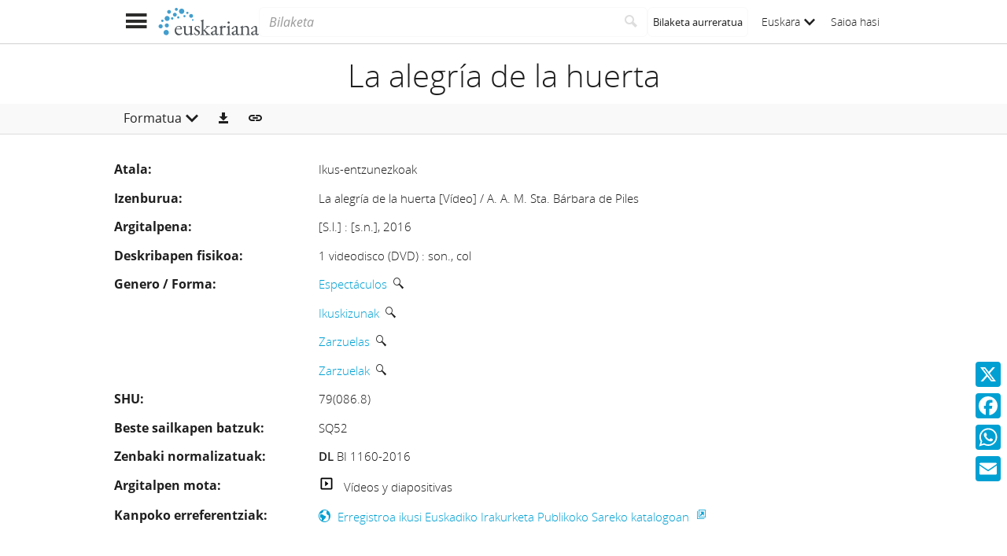

--- FILE ---
content_type: text/html;charset=UTF-8
request_url: https://www.euskariana.euskadi.eus/euskadibib/eu/bib/1331547.do?queryId=9600&position=21
body_size: 6394
content:

<!DOCTYPE html>
<html lang="eu"  >
    <head>
        <meta charset="UTF-8" >
        <meta name="viewport" content="width=device-width, initial-scale=1 minimum-scale=1" >



        <title>Euskariana &gt; La alegría de la huerta </title>

<link rel="canonical" href="https://www.euskariana.euskadi.eus/euskadibib/eu/bib/1331547.do">
            <meta name="generator" content="Digibib 11" >
            
            
            <meta property="twitter:card" content="summary_large_image" />
<meta property="twitter:title" content="Euskariana &gt; Memoria sobre las ruinas del Palacio Real de Olite " />
<meta property="twitter:description" content="Euskariana, Euskadiko Liburutegi Digitalak kudeatua, euskal kulturari buruzko edukiak eskuratzeko atari digitala da." />
<meta property="twitter:image" content="https://www.euskariana.euskadi.eus/euskadibib/eu/cms/imagen.do?id=estaticos%2Fficheros%2FLogo_Euskariana_Txikia.png" />
<meta property="twitter:image_alt" content="Euskariana - Euskadiko Liburutegi Digitala" />
<meta property="twitter:url" content="https://www.euskariana.euskadi.eus/euskadibib/eu/bib/1832593.do" />
<meta property="og:locale:alternate" content="es" />

    <!-- Link preload -->
    <link rel="preload" href="../../fonts/icomoon/IcoMoon-Ultimate.woff2" as="font" type="font/woff2" crossorigin />
    <!-- Link rel -->
        <link rel="alternate" type="application/rdf+xml" title="RDF" href="https://www.euskariana.euskadi.eus/euskadibib/bib/ELDE20203781469.rdf" />

    <link rel="stylesheet" type="text/css" href="../../css/main.css?v=eda8767d" />


        <style>
            :root {
}

        </style>

    <script>
        window.root = "..";
        window.rootBase = "../..";
        window.currentCommand = "../bib/1331547.do?position=21&queryId=9600"
        window.currentCommandWithoutParams = "../bib/1331547.do"
        window.embed = false;
        window.lang = "eu";
        window.debug = false;
        window.webPortal= "public";
        window.prefijoWeb = "https://www.euskariana.euskadi.eus/euskadibib/es/"; 
        window.prefijoWebNoLang = "https://www.euskariana.euskadi.eus/euskadibib/"; 
        window.prefijoWebMultiidioma = "https://www.euskariana.euskadi.eus/euskadibib/eu/"; 
    </script>
    <script src="../../js/vendor/jquery.min.js"></script>
    <script src="../../js/vendor/clipboard.min.js"></script>
    <script defer src="../../js/vendor/bootstrap.min.js"></script>
    <script defer src="../../js/vendor/jquery.smartmenus.min.js"></script>
    <script defer src="../../js/vendor/jquery.smartmenus.bootstrap.min.js"></script>
    <script defer src="../../js/vendor/jquery.easy-autocomplete.min.js"></script>
    <script defer src="../../js/vendor/moment-with-locales.min.js"></script>
    <script defer src="../../js/vendor/chosen.jquery.min.js"></script>
    <script defer src="https://cdn.fluidplayer.com/v3/current/fluidplayer.min.js"></script>
    <script defer src="../../js/vendor/wavesurfer/wavesurfer.min.js"></script>
    <script defer src="../../js/vendor/wavesurfer/plugin/wavesurfer.cursor.min.js"></script>
    <script defer src="../../js/vendor/wavesurfer/plugin/wavesurfer.timeline.min.js"></script>
    <script defer src="../../js/vendor/wavesurfer/plugin/wavesurfer.minimap.min.js"></script>
    <script defer src="../../js/vendor/o3dv.min.js"></script>
    <!-- Polyfills -->
    <script defer src="../../js/vendor/minified.js"></script>


        <script defer src="../../js/records.js?v=eda8767d"></script>
        <!-- AddToAny -->
        <script>
            window.a2a_config = window.a2a_config || {};
                window.a2a_config.templates = window.a2a_config.templates || {};
                    window.a2a_config.templates.x = {
                            text: "Begira zer ikusi dudan Euskarianan:\n${title}\n${link}"
                    };
                    window.a2a_config.templates.facebook = {
                            text: "Begira zer ikusi dudan Euskarianan:\n${title}\n${link}"
                    };
                    window.a2a_config.templates.whatsapp = {
                            text: "Begira zer ikusi dudan Euskarianan:\n${title}\n${link}"
                    };
                    window.a2a_config.templates.email = {
                            body: "Begira zer ikusi dudan Euskarianan:\n${title}\n${link}"
                    };
        </script>
        <script defer src="https://static.addtoany.com/menu/page.js"></script>


<!-- Global site tag (gtag.js) - Google Universal Analytics -->
<script async src="https://www.googletagmanager.com/gtag/js?id=G-4S2BQNGP37"></script>
<script>
window.dataLayer = window.dataLayer || [];
document.addEventListener("DOMContentLoaded", function() {
window.analytics.registerProvider('Google Analytics', new window.GUAProvider('G-4S2BQNGP37', true));
});
</script>
    <link rel="icon" href="../../img/favicon/favicon.ico" type="image/x-icon" >
    <link rel="icon" href="../../img/favicon/favicon.svg" type="image/svg+xml" >
    <link rel="icon" sizes="32x32" href="../../img/favicon/favicon-32x32.png" type="image/png" >
    <link rel="apple-touch-icon" sizes="180x180" href="../../img/favicon/apple-touch-icon.png" >
    <link rel="manifest" href="../../img/favicon/manifest.json" >
    <meta name="msapplication-config" content="../../img/favicon/browserconfig.xml" >

    </head>
    <body class="registro_bib" >
    <div class="page-unload">
        <div class="page-unload__backdrop" aria-hidden="true"></div>
        <div class="page-unload__spinner" aria-label="Kargatzen..."></div>
    </div>
    <div>
<dialog id="advanced-search-dialog" aria-labelledby="advanced-search-dialog__title" class="dialog dialog--full"  tabindex="-1" role="dialog"          >
<div class="dialog__header"><span class="dialog__title" id="advanced-search-dialog__title" >Bilaketa aurreratua</span><button type="button" class="dialog__close" aria-label="Itxi" ></button></div>
        <div class="dialog__body">
        </div>
    </dialog>
    </div>
    
    <header class="header-mobile">
<div class="grid-row" ><div class="one-whole" >                <div class="header-mobile__wrapper"><div class="nav-mobile" id="nav-mobile" > <button type="button" class="nav-mobile__button nav-mobile__button--open" aria-label="Menua erakutsi"></button>
<div class="nav-mobile__wrapper">
<div class="nav-mobile__header">
<span class="nav-mobile__title">
<img src="../../img/header/logo.svg" alt="Logo de Euskariana" >
</span>
<button type="button" class="nav-mobile__button nav-mobile__button--close" aria-label="Ocultar menú"></button>
</div>
<nav class="nav-mobile__sidebar" id="menu_mobile" role="navigation" aria-label="Menú móvil">
<ul class=" nav-mobile__list nav-mobile__menu">
<li class="nav-mobile__item">
<a class="nav-mobile__link" href="../home/home.do" >Hasierako orria</a>
</li>
<li class="nav-mobile__item">
<a class="nav-mobile__link" href="../content/destacados.do" >Nabarmenduak</a>
</li>
<li class="nav-mobile__item">
<a class="nav-mobile__link" href="../content/last-incorporations.do" >Azkenaldian gehitutakoak</a>
</li>
<li class="nav-mobile__item">
<a class="nav-mobile__link" href="../content/sections.do" >Atalak</a>
</li>
<li class="nav-mobile__item">
<a class="nav-mobile__link" href="../serials/list-by-header.do" >Euskal Hemeroteka Digitala</a>
</li>
<li class="nav-mobile__item">
<a class="nav-mobile__link" href="#" >Autoritateak<i class="nav-mobile__item-arrow nav-mobile__item-arrow--children"></i></a>
<ul class="nav-mobile__list"><li class="nav-mobile__item">
<a class="nav-mobile__sub-link" href="../aut/list.do?busq_areaaut=autoresvascos" >Euskal egileak</a>
</li>
<li class="nav-mobile__item">
<a class="nav-mobile__sub-link" href="../aut/list.do?busq_areaaut=municipios" >Euskal leku-izenak</a>
</li> </ul>
</li>
<li class="nav-mobile__item">
<a class="nav-mobile__link" href="../content/institutions.do" >Erakunde laguntzaileak</a>
</li>
<li class="nav-mobile__item">
<a class="nav-mobile__link" href="../help/about.do" >Euskarianari buruz</a>
</li>
<li class="nav-mobile__item">
<a class="nav-mobile__link" href="../help.do" >Laguntza</a>
</li>
<li class="nav-mobile__item">
<a class="nav-mobile__link" href="../help/contact.do" >Kontaktua</a>
</li>
<li class="nav-mobile__item nav-mobile__language-switch">
<a class="nav-mobile__link nav-lang__switch" href="#" >Euskara<i class="nav-mobile__item-arrow nav-mobile__item-arrow--children"></i></a>
<ul class="nav-mobile__list nav-lang__switch-list" role="menu"><li class="nav-mobile__item"><a href="../../es/bib/1331547.do?position=21&amp;queryId=9600" class="nav-mobile__sub-link" textLang="es" hreflang="es" lang="es" >Castellano</a></li></ul></li> <li class="nav-mobile__item nav-mobile__login">
<a href="../security/form-login.do?destination=..%2Fbib%2F1331547.do%3Fposition%3D21%26queryId%3D9600" class="nav-mobile__link user-login-link" title="Saioa hasi" >Saioa hasi</a>
</li> </ul> </nav>
<div class="nav-mobile__social-links" >
<div class="nav-mobile__footer-header">Euskariana sare sozialetan</div>
<nav class="navbar-utility" role="navigation" >
<ul class="navbar-utility__list">
<li class="navbar-utility__item navbar-utility__item--column">
<a class="navbar-utility__link social-link social-link--inverse" href="https://www.facebook.com/euskariana/"
aria-label="Facebook"
target="_blank">
<i aria-hidden="true" class="social-link-icon fa-brands fa-facebook-f"></i>Facebook
</a>
</li>
<li class="navbar-utility__item navbar-utility__item--column">
<a class="navbar-utility__link social-link social-link--inverse" href="https://www.instagram.com/euskarianaejgv/"
aria-label="Instagram"
target="_blank">
<i aria-hidden="true" class="social-link-icon fa-brands fa-instagram"></i>Instagram
</a>
</li>
<li class="navbar-utility__item navbar-utility__item--column">
<a class="navbar-utility__link social-link social-link--inverse" href="https://twitter.com/euskariana"
aria-label="X"
target="_blank">
<i aria-hidden="true" class="social-link-icon fa-brands fa-x-twitter"></i>X
</a>
</li>
<li class="navbar-utility__item navbar-utility__item--column">
<a class="navbar-utility__link social-link social-link--inverse" href="https://www.youtube.com/channel/UCtuAispxlS4E4lBd1MHPzIQ"
aria-label="YouTube"
target="_blank">
<i aria-hidden="true" class="social-link-icon fa-brands fa-youtube"></i>YouTube
</a>
</li>
</ul>
</nav>
</div>
<div class="nav-mobile__footer" >
<a href="https://www.euskadi.eus/inicio/" class="brand brand--secondary" target="_blank" target="_blank" > <img class="brand__logo" alt="Euskadi.eus" src="../../img/header/logo-secundary.png"> </a> </div>
</div>
</div>
<a href="../home/home.do" class="brand brand--primary header-mobile__brand" > <img class="brand__logo" alt="Logo de Euskariana" src="../../img/header/logo.svg"> </a><a href="../home/home.do" class="brand brand--primary-mobile header-mobile__brand" > <img class="brand__logo" alt="Euskariana logotipoa" src="../../img/header/logo--mobile.svg"> </a><a href="https://www.euskadi.eus/hasiera/" class="brand brand--secondary header-mobile__brand" target="_blank" target="_blank" > <img class="brand__logo" alt="Euskadi.eus" src="../../img/header/logo-secundary.png"> </a><search class="quick-search quick-search--mobile" > <form class="quick-search__form" name="quick-search__form" action="../bib/results.do?sourceCommand=bib%2F1331547.do%3Fposition%3D21%26queryId%3D9600" method="post">
<span class="quick-search__input-container input-group">
<input type="search" class="form-control quick-search__input" name="busq_general" placeholder="Bilaketa" aria-label="Bilaketa" maxlength="128" >
<button class="btn quick-search__button" type="submit" aria-label="Bilatu"
data-navigate-if-form-empty=".quick-search__adv-search" ><i role="img" class="quick-search__icon" aria-hidden="true" ></i></button>
</span>
<input type="hidden" name="sourceCommand" value="bib/1331547.do?position=21&amp;queryId=9600" /><input type="hidden" name="ocr" id="mobile_ocr" value="true" /><input type="hidden" name="general_ocr" id="mobile_general_ocr" value="false" /><a href="../bib/query.do" class="quick-search__adv-search" data-show-dialog="advanced-search-dialog" data-dialog-set-url="true" > <span class="quick-search__adv-search-text">Bilaketa aurreratua</span> <i role="img" class="quick-search__adv-search-icon" aria-hidden="true" title="Bilaketa aurreratua" >sort</i> </a> </form>
</search>
<div class="header-mobile__user-menu">
<nav id="menu_my-library" role="navigation" class="nav-my-library" >
<ul class="nav-my-library__list nav-my-library__menu ">
<li class="nav-my-library__item nav-my-library__language-switch">
<a class="nav-my-library__link nav-lang__switch" href="#" >Euskara<i class="nav-mobile__item-arrow nav-mobile__item-arrow--children"></i></a>
<ul class="nav-my-library__list nav-lang__switch-list" role="menu"><li class="nav-my-library__item"><a href="../../es/bib/1331547.do?position=21&amp;queryId=9600" class="nav-my-library__sub-link" textLang="es" hreflang="es" lang="es" >Castellano</a></li></ul></li> </ul>
</nav>
<a href="../security/form-login.do?destination=..%2Fbib%2F1331547.do%3Fposition%3D21%26queryId%3D9600" class="user-login-link" title="Saioa hasi" >Saioa hasi</a>
</div></div>
    </div>
    </div>
    </header>
    
    <noscript aria-hidden="true">
<div class="grid-row" ><div class="one-whole" ><div class="alert alert--info" role="alert" ><i role="img" class=" icon alert__icon"aria-hidden="true"></i><div class="alert__content" >                    Esta web requiere JavaScript para una experiencia de usuario plena.
                    Si está deshabilitado por accidente, se recomienda que se vuelva a habilitar.
    </div>
    </div>
    </div>
    </div>
    </noscript>
<div class="a2a_kit a2a_kit_size_32 a2a_floating_style a2a_vertical_style" data-a2a-url="https://www.euskariana.euskadi.eus/euskadibib/eu/bib/1331547.do?position=21&amp;queryId=9600" data-a2a-icon-color="#00A0D3" style="background-color:transparent; right:0px; bottom:100px;" >    <a class="a2a_button_x" ></a>
    <a class="a2a_button_facebook" ></a>
    <a class="a2a_button_whatsapp" ></a>
    <a class="a2a_button_email" ></a>
    </div>
        <main>
        <div class="o-record-sticky-header">
<div class="record-header__wrapper" ><div class="grid-row" ><div class="one-whole record-header" >                <span class="record-header__title">
                    <h1 class="h2"><bdi title="La alegría de la huerta">La alegría de la huerta</bdi></h1>
                </span>
    </div>
    </div>
    </div>
<div class="toolbar record-utilities" aria-label="Erabilgarri dauden ekintzak" role="toolbar" ><div class="grid-row" ><div class="one-whole toolbar__content" ><div class="toolbar__group" role="group" ><div class="dropdown" > <button id="format-options" class="dropdown-toggle dropdown__label" data-toggle="dropdown"
aria-haspopup="true" aria-expanded="false"><span class="dropdown__label-text">Formatua</span><i role="img" class="dropdown__label-icon" aria-hidden="true" ></i> </button> <ul id="drop_format-options" class="format-selector dropdown-menu" role="menu" aria-labelledby="format-options">
<li class="dropdown-menu__item format-selector__item format-selector__item--ficha" role="menuitem" tabindex="-1" ><a href="../bib/1331547.do?position=21&amp;queryId=9600&amp;format=ficha" >Ficha</a></li>
<li class="dropdown-menu__item format-selector__item format-selector__item--isbd" role="menuitem" tabindex="-1" ><a href="../bib/1331547.do?position=21&amp;queryId=9600&amp;format=isbd" >ISBD</a></li>
<li class="dropdown-menu__item format-selector__item format-selector__item--rdf_dc" role="menuitem" tabindex="-1" ><a href="../bib/1331547.do?position=21&amp;queryId=9600&amp;format=rdf_dc" >Dublin Core RDF</a></li>
<li class="dropdown-menu__item format-selector__item format-selector__item--mods" role="menuitem" tabindex="-1" ><a href="../bib/1331547.do?position=21&amp;queryId=9600&amp;format=mods" >MODS</a></li>
<li class="dropdown-menu__item format-selector__item format-selector__item--etiquetado" role="menuitem" tabindex="-1" ><a href="../bib/1331547.do?position=21&amp;queryId=9600&amp;format=etiquetado" >MARC 21 etiquetado</a></li>
<li class="dropdown-menu__item format-selector__item format-selector__item--xml" role="menuitem" tabindex="-1" ><a href="../bib/1331547.do?position=21&amp;queryId=9600&amp;format=xml" >MARCXML</a></li> </ul>
</div> </div><div class="toolbar__group" role="group" ><a href="../bib/export.do?recordId=1331547" name="export-record" id="export-record" class="btn export-selector__button" title="Esportatu" role="button" rel="nofollow" data-show-dialog="export-dialog" data-dialog-set-url="true" data-force-reload="true" aria-label="Esportatu" > </a><dialog id="export-dialog" aria-labelledby="export-dialog__title" class="dialog dialog--full" tabindex="-1" role="dialog" >
<div class="dialog__header"><span class="dialog__title" id="export-dialog__title" >La alegría de la huerta</span><button type="button" class="dialog__close" aria-label="Itxi" ></button></div>
<div class="dialog__body">
</div>
</dialog>
</div><div class="toolbar__group share-this-toolbar-group" role="group" ><button name="share-this" id="share-this" type="button" class="btn share-this share-this__webapi-button share-this__webapi-button--hidden share-this__webapi-button--mobile-only" data-sharethis="true" data-sharethis-url="https://www.euskariana.euskadi.eus/euskadibib/eu/bib/1331547.do" data-sharethis-title="Euskariana &gt; La alegría de la huerta " data-sharethis-text="Begira zer ikusi dudan Euskarianan: La alegría de la huerta" aria-label="Sare sozialetan partekatu" title="Sare sozialetan partekatu"
>
</button>
<a href="https://www.euskariana.euskadi.eus/euskadibib/eu/bib/1331547.do" class="persistent-button" title="Lotura iraunkorra kopiatu" role="button" onclick="event.preventDefault();" data-clipboard-text="https://www.euskariana.euskadi.eus/euskadibib/eu/bib/1331547.do" aria-label="Lotura iraunkorra kopiatu" ></a> </div><div class="toolbar__spacer" > </div>
</div>
</div>
</div>        </div>
<div class="grid-row record-wrapper" ><div class="record record--bib format-ficha record--no-thumbnail format-ficha--no-thumbnail" >            <article format-ficha__main-body="">
<section class="header">
<span class="labelValue">
<span class="labelValue__label">Atala:  </span>
<span class="labelValue__value">Ikus-entzunezkoak</span>
</span>
</section>
<section class="header"><span class="labelValue"><span class="labelValue__label">Izenburua:  </span><span class="labelValue__value"><span class="field_value"  ><bdi>La alegría de la huerta [Vídeo] / A. A. M. Sta. Bárbara de Piles</bdi></span></span></span></section>
<section class="detalle"><span class="labelValue"><span class="labelValue__label">Argitalpena:  </span><span class="labelValue__value"><span class="field_value"  ><bdi>[S.l.] : [s.n.], 2016</bdi></span></span></span><span class="labelValue"><span class="labelValue__label">Deskribapen fisikoa:  </span><span class="labelValue__value"><span class="field_value"  ><bdi>1 videodisco (DVD) : son., col</bdi></span></span></span><span class="labelValue"><span class="labelValue__label">Genero / Forma:  </span><span class="labelValue__value"><span class="field_value"  ><bdi><a href="../aut/record.do?control=ELDEA20241615986" class="field_value" >Espectáculos</a> <a href="../bib/navigation-results.do?desc_autoridadesbib=Erlazionatutako lan guztiak: Espectáculos&busq_autoridadesbib=ELDEA20241615986" class="enlace_campo related-search" title="Erlazionatutako deskribapenak" ><i role="img" class="icomoon icon-search2" >‌</i></a></bdi></span><span class="field_value"  ><bdi><a href="../aut/record.do?control=ELDEA20241615993" class="field_value" >Ikuskizunak</a> <a href="../bib/navigation-results.do?desc_autoridadesbib=Erlazionatutako lan guztiak: Ikuskizunak&busq_autoridadesbib=ELDEA20241615993" class="enlace_campo related-search" title="Erlazionatutako deskribapenak" ><i role="img" class="icomoon icon-search2" >‌</i></a></bdi></span><span class="field_value"  ><bdi><a href="../aut/record.do?control=ELDEA20241614439" class="field_value" >Zarzuelas</a> <a href="../bib/navigation-results.do?desc_autoridadesbib=Erlazionatutako lan guztiak: Zarzuelas&busq_autoridadesbib=ELDEA20241614439" class="enlace_campo related-search" title="Erlazionatutako deskribapenak" ><i role="img" class="icomoon icon-search2" >‌</i></a></bdi></span><span class="field_value"  ><bdi><a href="../aut/record.do?control=ELDEA20241614446" class="field_value" >Zarzuelak</a> <a href="../bib/navigation-results.do?desc_autoridadesbib=Erlazionatutako lan guztiak: Zarzuelak&busq_autoridadesbib=ELDEA20241614446" class="enlace_campo related-search" title="Erlazionatutako deskribapenak" ><i role="img" class="icomoon icon-search2" >‌</i></a></bdi></span></span></span><span class="labelValue"><span class="labelValue__label">SHU:  </span><span class="labelValue__value"><span class="field_value"  ><bdi>79(086.8)</bdi></span></span></span><span class="labelValue"><span class="labelValue__label">Beste sailkapen batzuk:  </span><span class="labelValue__value"><span class="field_value"  ><bdi>SQ52</bdi></span></span></span><span class="labelValue"><span class="labelValue__label">Zenbaki normalizatuak:  </span><span class="labelValue__value"><span class="field_value"  ><bdi><span class="prefix-field_value">DL </span>BI 1160-2016</bdi></span></span></span></section>
<section class="header">
<span class="labelValue">
<span class="labelValue__label">Argitalpen mota:  </span>
<span class="labelValue__value">
<span class="material-type material-type--video_diapositiva u-text-secondary u-margin-right-xsmall"> </span> Vídeos y diapositivas</span>
</span>
</section>
<section class="resources">
<span class="labelValue">
<span class="labelValue__label">Kanpoko erreferentziak: </span>
<span class="labelValue__value">
<ul class="related-links__list"><li class="related-links__items">
<a href="https://www.katalogoak.euskadi.eus/cgi-bin_q81a/abnetclop/abnetopac?ACC=DOSEARCH&amp;xsqf99=01176901.T001." target="_blank" class="u-external-link" data-analytics="external-link">
<i role="img" class="link-icon" aria-label="Erregistroa ikusi Euskadiko Irakurketa Publikoko Sareko katalogoan">earth</i>
<span>Erregistroa ikusi Euskadiko Irakurketa Publikoko Sareko katalogoan</span>
</a></li></ul>
</span>
</span>
</section>
</article>

        <span class="openurl">
            <span class="Z3988" title="ctx_ver=Z39.88-2004&amp;ctx_enc=info%3Aofi%2Fenc%3AUTF-8&amp;ctx_tim=2025-12-1017%3A33%3A07TZD&amp;rft_val_fmt=info%3Aofi%2Ffmt%3Akev%3Amtx%3Abook&amp;rft.genre=unknown&amp;rft.atitle=La+alegr%C3%ADa+de+la+huerta&amp;rft.date=2016&amp;rft.id=https%3A%2F%2Fwww.katalogoak.euskadi.eus%2Fcgi-bin_q81a%2Fabnetclop%2Fabnetopac%3FACC%3DDOSEARCH%26xsqf99%3D01176901.T001.&amp;rfr_id=https%3A%2F%2Fwww.euskariana.euskadi.eus%2Feuskadibib&amp;rft.btitle=La+alegr%C3%ADa+de+la+huerta&amp;rft.place=%5BS.l.%5D&amp;rft.pub=%5Bs.n.%5D">&nbsp;</span>
        </span>
    </div>
    </div>
        
        </main>

    <footer class="footer">
        <div class="footer__euskadi-logo">
<div class="grid-row" ><div class="one-whole" >                    <div class="u-text-center">
                    <img src="../../img/footer/Euskadi_bien_comun.jpg" alt="Euskadi, auzolana" />
                    </div>
    </div>
    </div>
        </div>
        <div class="footer__menu">
            <nav>
<div class="grid-row" ><div class="one-third" >    <nav class="navbar-utility" role="navigation" >
        <ul class="navbar-utility__list">
                <li class="navbar-utility__item navbar-utility__item--column">
                    <a class="navbar-utility__link footer__link" href="../help/about.do" 
                    >
                            Euskarianari buruz
                    </a>
                </li>
                <li class="navbar-utility__item navbar-utility__item--column">
                    <a class="navbar-utility__link footer__link" href="../help.do" 
                    >
                            Laguntza
                    </a>
                </li>
                <li class="navbar-utility__item navbar-utility__item--column">
                    <a class="navbar-utility__link footer__link" href="../help/web-map.do" 
                    >
                            Atari-mapa
                    </a>
                </li>
                <li class="navbar-utility__item navbar-utility__item--column">
                    <a class="navbar-utility__link footer__link" href="../help/contact.do" 
                    >
                            Kontaktua
                    </a>
                </li>
        </ul>
    </nav>
    </div>
<div class="one-third" >    <nav class="navbar-utility" role="navigation" >
        <ul class="navbar-utility__list">
                <li class="navbar-utility__item navbar-utility__item--column">
                    <a class="navbar-utility__link footer__link" href="../content/legal-information.do" 
                    >
                            Legezko informazioa
                    </a>
                </li>
                <li class="navbar-utility__item navbar-utility__item--column">
                    <a class="navbar-utility__link footer__link" href="../help/cookies.do" 
                    >
                            Cookie-politika
                    </a>
                </li>
                <li class="navbar-utility__item navbar-utility__item--column">
                    <a class="navbar-utility__link footer__link" href="../help/accessibility.do" 
                    >
                            Irisgarritasuna
                    </a>
                </li>
                <li class="navbar-utility__item navbar-utility__item--column">
                    <a class="navbar-utility__link footer__link" href="../help/oai.do" 
                    >
                            Open Archives Initiative (OAI)
                    </a>
                </li>
        </ul>
    </nav>
    </div>
<div class="one-third" >    <nav class="navbar-utility" role="navigation" >
        <ul class="navbar-utility__list">
                <li class="navbar-utility__item navbar-utility__item--column">
                    <a class="navbar-utility__link social-link footer__link" href="https://www.facebook.com/euskariana/" 
                            aria-label="Facebook"
                    target="_blank">
                            <i aria-hidden="true" class="social-link-icon fa-brands fa-facebook-f"></i>Facebook
                    </a>
                </li>
                <li class="navbar-utility__item navbar-utility__item--column">
                    <a class="navbar-utility__link social-link footer__link" href="https://www.instagram.com/euskarianaejgv/" 
                            aria-label="Instagram"
                    target="_blank">
                            <i aria-hidden="true" class="social-link-icon fa-brands fa-instagram"></i>Instagram
                    </a>
                </li>
                <li class="navbar-utility__item navbar-utility__item--column">
                    <a class="navbar-utility__link social-link footer__link" href="https://twitter.com/euskariana" 
                            aria-label="X"
                    target="_blank">
                            <i aria-hidden="true" class="social-link-icon fa-brands fa-x-twitter"></i>X
                    </a>
                </li>
                <li class="navbar-utility__item navbar-utility__item--column">
                    <a class="navbar-utility__link social-link footer__link" href="https://www.youtube.com/channel/UCtuAispxlS4E4lBd1MHPzIQ" 
                            aria-label="YouTube"
                    target="_blank">
                            <i aria-hidden="true" class="social-link-icon fa-brands fa-youtube"></i>YouTube
                    </a>
                </li>
        </ul>
    </nav>
    </div>
    </div>
            </nav>
        </div>
        <div class="footer__colophon">
<div class="grid-row" ><div class="one-whole" >                    <div class="u-text-center">
                        Eusko Jaurlaritza. Kultura Ondarearen Zuzendaritza
                        <p>
                        Eusko Jaurlaritza 2021 egile-eskubideak, eskubide guztiak erreserbatuak
                        </p>
                    </div>
    </div>
    </div>
        </div>
    </footer>
    <a href="#top" class="gotop" aria-hidden="true" tabindex="-1" >
        <div class="gotop__text">Gora</div>
        <span class="gotop__icon"></span>
    </a>

        <script>
            $(document).ready(function() {
                    fetch("../accesos/registrar_primera_visita.do?pendientes=999C5B662D18929F52629A49067C945DFB27E4800DB01D3B48", {method: "post", cache: "no-cache"})
                .then((response) => {
                    if (response.ok) {
                        console.debug("First access registered.");
                    }
                });
            });
        </script>
    </body>
</html>



--- FILE ---
content_type: text/javascript;charset=UTF-8
request_url: https://www.euskariana.euskadi.eus/euskadibib/eu/js/i18n.do?js=validationsI18n.js
body_size: 470
content:
export default {
  'validations': {
    "emptyFields" : "Bete ezazu eremuren bat, mesedez, bilaketa mugatu ahal izateko",
    "noValidValue" : "(%1%) balioa ez da balioduna. Mesedez, erabili beste balio bat.",
    "invalidDateRange" : "Bilatu beharreko tartearen amaiera-data ezin da izan hasiera-data baino lehenagokoa.",
    "invalidDateFormat" : "Datak ez du %1% formatu zuzena.",
    "notEqualsValues" : "Idatzi den balioa desberdina da."
  }
}


--- FILE ---
content_type: text/javascript
request_url: https://www.euskariana.euskadi.eus/euskadibib/js/vendor/wavesurfer/plugin/wavesurfer.minimap.min.js
body_size: 2543
content:
/*!
 * wavesurfer.js minimap plugin 6.2.0 (2022-05-16)
 * https://wavesurfer-js.org
 * @license BSD-3-Clause
 */
!function(e,r){"object"==typeof exports&&"object"==typeof module?module.exports=r():"function"==typeof define&&define.amd?define("WaveSurfer",[],r):"object"==typeof exports?exports.WaveSurfer=r():(e.WaveSurfer=e.WaveSurfer||{},e.WaveSurfer.minimap=r())}(self,(()=>(()=>{"use strict";var e={521:(e,r)=>{function i(e,r){for(var i=0;i<r.length;i++){var t=r[i];t.enumerable=t.enumerable||!1,t.configurable=!0,"value"in t&&(t.writable=!0),Object.defineProperty(e,t.key,t)}}Object.defineProperty(r,"__esModule",{value:!0}),r.default=void 0;var t=function(){function e(r,i){var t=this;if(function(e,r){if(!(e instanceof r))throw new TypeError("Cannot call a class as a function")}(this,e),this.params=Object.assign({},i.params,{showRegions:!1,regionsPluginName:r.regionsPluginName||"regions",showOverview:!1,overviewBorderColor:"green",overviewBorderSize:2,container:!1,height:Math.max(Math.round(i.params.height/4),20)},r,{scrollParent:!1,fillParent:!0}),"string"==typeof r.container){var n=document.querySelector(r.container);n||console.warn("Wavesurfer minimap container ".concat(r.container," was not found! The minimap will be automatically appended below the waveform.")),this.params.container=n}r.container||(this.params.container=i.util.style(document.createElement("minimap"),{display:"block"})),this.drawer=new i.Drawer(this.params.container,this.params),this.wavesurfer=i,this.util=i.util,this.cleared=!1,this.renderEvent="redraw",this.overviewRegion=null,this.regionsPlugin=this.wavesurfer[this.params.regionsPluginName],this.drawer.createWrapper(),this.createElements();var s=!1;this._onShouldRender=function(){s||(t.bindWavesurferEvents(),t.bindMinimapEvents(),s=!0),document.body.contains(t.params.container)||i.container.insertBefore(t.params.container,null),t.regionsPlugin&&t.params.showRegions&&t.drawRegions(),t.render()},this._onAudioprocess=function(e){t.drawer.progress(t.wavesurfer.backend.getPlayedPercents())},this._onSeek=function(){return t.drawer.progress(i.backend.getPlayedPercents())},this._onScroll=function(e){if(!t.draggingOverview){var r=t.util.withOrientation(e.target,t.wavesurfer.params.vertical);t.moveOverviewRegion(r.scrollLeft/t.ratio)}},this._onMouseover=function(e){t.draggingOverview&&(t.draggingOverview=!1)};var o=0;this._onResize=i.util.debounce((function(){o!=t.drawer.wrapper.clientWidth&&(o=t.drawer.wrapper.clientWidth,t.render(),t.drawer.progress(t.wavesurfer.backend.getPlayedPercents()))})),this._onLoading=function(e){if(e>=100)t.cleared=!1;else if(!0!==t.cleared){var r=t.drawer.getWidth();t.drawer.drawPeaks([0],r,0,r),t.cleared=!0}},this._onZoom=function(e){t.render()},this.wavesurfer.on("zoom",this._onZoom)}var r,t,n;return r=e,n=[{key:"create",value:function(r){return{name:"minimap",deferInit:!(!r||!r.deferInit)&&r.deferInit,params:r,staticProps:{},instance:e}}}],(t=[{key:"init",value:function(){this.wavesurfer.isReady&&this._onShouldRender(),this.wavesurfer.on(this.renderEvent,this._onShouldRender)}},{key:"destroy",value:function(){window.removeEventListener("resize",this._onResize,!0),window.removeEventListener("orientationchange",this._onResize,!0),this.wavesurfer.drawer.wrapper.removeEventListener("mouseover",this._onMouseover),this.wavesurfer.un(this.renderEvent,this._onShouldRender),this.wavesurfer.un("seek",this._onSeek),this.wavesurfer.un("scroll",this._onScroll),this.wavesurfer.un("audioprocess",this._onAudioprocess),this.wavesurfer.un("zoom",this._onZoom),this.wavesurfer.un("loading",this._onLoading),this.drawer.destroy(),this.overviewRegion=null,this.unAll()}},{key:"drawRegions",value:function(){var e=this;this.regions={},this.wavesurfer.on("region-created",(function(r){e.regions[r.id]=r,e.drawer.wrapper&&e.renderRegions()})),this.wavesurfer.on("region-updated",(function(r){e.regions[r.id]=r,e.drawer.wrapper&&e.renderRegions()})),this.wavesurfer.on("region-removed",(function(r){delete e.regions[r.id],e.drawer.wrapper&&e.renderRegions()}))}},{key:"renderRegions",value:function(){var e,r=this,i=this.drawer.wrapper.querySelectorAll("region");for(e=0;e<i.length;++e)this.drawer.wrapper.removeChild(i[e]);Object.keys(this.regions).forEach((function(e){var i=r.regions[e],t=r.getWidth()*((i.end-i.start)/r.wavesurfer.getDuration()),n=r.getWidth()*(i.start/r.wavesurfer.getDuration()),s=r.util.style(document.createElement("region"),{height:"inherit",backgroundColor:i.color,width:t+"px",left:n+"px",display:"block",position:"absolute"});s.classList.add(e),r.drawer.wrapper.appendChild(s)}))}},{key:"createElements",value:function(){this.drawer.createElements(),this.params.showOverview&&(this.overviewRegion=this.util.withOrientation(this.drawer.wrapper.appendChild(document.createElement("overview")),this.wavesurfer.params.vertical),this.util.style(this.overviewRegion,{top:0,bottom:0,width:"0px",display:"block",position:"absolute",cursor:"move",border:this.params.overviewBorderSize+"px solid "+this.params.overviewBorderColor,zIndex:2,opacity:this.params.overviewOpacity}))}},{key:"bindWavesurferEvents",value:function(){window.addEventListener("resize",this._onResize,!0),window.addEventListener("orientationchange",this._onResize,!0),this.wavesurfer.on("audioprocess",this._onAudioprocess),this.wavesurfer.on("seek",this._onSeek),this.wavesurfer.on("loading",this._onLoading),this.params.showOverview&&(this.wavesurfer.on("scroll",this._onScroll),this.wavesurfer.drawer.wrapper.addEventListener("mouseover",this._onMouseover))}},{key:"bindMinimapEvents",value:function(){var e=this,r={clientX:0,clientY:0},i=0,t=!0;this.params.interact&&(this.drawer.wrapper.addEventListener("click",(function(r){e.fireEvent("click",r,e.drawer.handleEvent(r))})),this.on("click",(function(r,i){t?(e.drawer.progress(i),e.wavesurfer.seekAndCenter(i)):t=!0}))),this.params.showOverview&&(this.overviewRegion.domElement.addEventListener("mousedown",(function(t){var n=e.util.withOrientation(t,e.wavesurfer.params.vertical);e.draggingOverview=!0,i=n.layerX,r.clientX=n.clientX,r.clientY=n.clientY})),this.drawer.wrapper.addEventListener("mousemove",(function(r){if(e.draggingOverview){var t=e.util.withOrientation(r,e.wavesurfer.params.vertical);e.moveOverviewRegion(t.clientX-e.drawer.container.getBoundingClientRect().left-i)}})),this.drawer.wrapper.addEventListener("mouseup",(function(i){var n=e.util.withOrientation(i,e.wavesurfer.params.vertical);r.clientX-n.clientX==0&&r.clientX-n.clientX==0?(t=!0,e.draggingOverview=!1):e.draggingOverview&&(t=!1,e.draggingOverview=!1)})))}},{key:"render",value:function(){var e=this.drawer.getWidth(),r=this.wavesurfer.backend.getPeaks(e,0,e);this.drawer.drawPeaks(r,e,0,e),this.drawer.progress(this.wavesurfer.backend.getPlayedPercents()),this.params.showOverview&&(this.ratio=this.wavesurfer.drawer.width/this.drawer.width,this.waveShowedWidth=this.wavesurfer.drawer.width/this.ratio,this.waveWidth=this.wavesurfer.drawer.width,this.overviewWidth=this.drawer.container.offsetWidth/this.ratio,this.overviewPosition=0,this.moveOverviewRegion(this.wavesurfer.drawer.wrapper.scrollLeft/this.ratio),this.util.style(this.overviewRegion,{width:this.overviewWidth+"px"}))}},{key:"moveOverviewRegion",value:function(e){e<0?this.overviewPosition=0:e+this.overviewWidth<this.drawer.container.offsetWidth?this.overviewPosition=e:this.overviewPosition=this.drawer.container.offsetWidth-this.overviewWidth,this.util.style(this.overviewRegion,{left:this.overviewPosition+"px"}),this.draggingOverview&&(this.wavesurfer.drawer.wrapper.scrollLeft=this.overviewPosition*this.ratio)}},{key:"getWidth",value:function(){return this.drawer.width/this.params.pixelRatio}}])&&i(r.prototype,t),n&&i(r,n),Object.defineProperty(r,"prototype",{writable:!1}),e}();r.default=t,e.exports=r.default}},r={};var i=function i(t){var n=r[t];if(void 0!==n)return n.exports;var s=r[t]={exports:{}};return e[t](s,s.exports,i),s.exports}(521);return i})()));
//# sourceMappingURL=wavesurfer.minimap.min.js.map